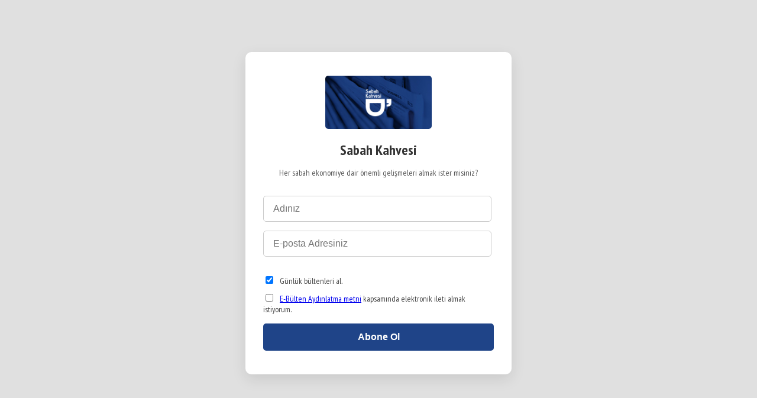

--- FILE ---
content_type: text/html
request_url: https://sabah-kahvesi.ekonomist.com.tr/aboneol.html
body_size: 1981
content:
<!DOCTYPE html>
<html lang="tr">
<head>
  <meta charset="UTF-8">
  <meta name="viewport" content="width=device-width, initial-scale=1">
  <title>Sabah Kahvesi - Abonelik</title>
  <link href="https://fonts.googleapis.com/css2?family=PT+Sans+Narrow:wght@400;700&display=swap" rel="stylesheet">
            <link rel="shortcut icon" href="https://apollo12.co/sabah-kahvesi/images/SabahKahvesi-Logo-02.png"/>
  <script src="https://cdnjs.cloudflare.com/ajax/libs/jquery/3.6.1/jquery.min.js"></script>
  <style>
    body {
      margin: 0;
      background: #e0e0e0;
      font-family: 'PT Sans Narrow', sans-serif;
      display: flex;
      justify-content: center;
      align-items: center;
      min-height: 100vh;
    }

    .form-card {
      background: #fff;
      border-radius: 10px;
      box-shadow: 0 8px 24px rgba(0, 0, 0, 0.1);
      width: 100%;
      max-width: 450px;
      padding: 40px 30px;
      box-sizing: border-box;
    }

    .form-card img {
      width: 180px;
      display: block;
      margin: 0 auto 20px;
      border-radius: 5px;
    }

    .form-card h2 {
      text-align: center;
      font-size: 24px;
      margin-bottom: 10px;
      color: #333;
    }

    .form-card p {
      text-align: center;
      font-size: 14px;
      color: #555;
      margin-bottom: 30px;
    }

.form-card input[type="text"],
.form-card input[type="email"] {
  width: calc(100% - 4px); /* Taşmayı önlemek için küçük bir hesap */
  padding: 12px 16px;       /* Soldan ve sağdan eşit boşluk */
  margin-bottom: 15px;
  border: 1px solid #ccc;
  border-radius: 5px;
  font-size: 16px;
  box-sizing: border-box;   /* Padding'in genişliği aşmaması için */
}


    .form-card label {
      font-size: 14px;
      display: block;
      margin-bottom: 10px;
      color: #444;
    }

    .checkbox-group {
      margin: 15px 0;
      font-size: 14px;
    }

    .checkbox-group input {
      margin-right: 8px;
    }

    .form-card button {
      width: 100%;
      background-color:#1F4488;
      color: #fff;
      padding: 14px;
      font-size: 16px;
      font-weight: bold;
      border: none;
      border-radius: 5px;
      cursor: pointer;
    }

    .form-card button:hover {
      background: linear-gradient(180deg, #FF6C54, #FFA754);
    }

    .error {
      color: red;
      font-size: 13px;
      margin-bottom: 10px;
    }
  </style>
</head>
<body>

  <form class="form-card" id="newsletterForm" method="post" onsubmit="return false">
    <img src="https://sabah-kahvesi.ekonomist.com.tr/images/sabah-kahvesi-banner-gorsel.jpg" alt="Sabah Kahvesi">
    <h2>Sabah Kahvesi</h2>
    <p>Her sabah ekonomiye dair önemli gelişmeleri almak ister misiniz?</p>

    <input type="text" id="name-subscription" name="name" placeholder="Adınız">
    <input type="email" id="address-subscription" name="email" placeholder="E-posta Adresiniz">
    <input type="hidden" name="WeeklyNewsletter" value="True">
    <input type="hidden" name="Source" value="Ekonomist">
    
    <div class="checkbox-group">
      <label><input type="checkbox" name="DailyNewsletter" checked value="True"> Günlük bültenleri al.</label>
      <label id="kvkk_text">
        <input type="checkbox" name="KvkkAccepted" value="True">
        <a href="https://www.ekonomist.com.tr/sayfa/e-bulten-aydinlatma-metni" target="_blank">E-Bülten Aydınlatma metni</a> kapsamında elektronik ileti almak istiyorum.
      </label>
    </div>

    <button type="submit" id="newsletterFormSubmit">Abone Ol</button>
  </form>

  <script>
    const Dict = {
      EmailError: "Lütfen geçerli bir e-posta formatı giriniz!",
      NameError: "Lütfen adınızı giriniz!",
      KvkkError: "Lütfen aydınlatma metnini onaylayınız!"
    };

    $("#newsletterFormSubmit").on("click", function () {
      const email = $.trim($("#address-subscription").val());
      const name = $.trim($("#name-subscription").val());
      const emailPattern = /^[^\s@]+@[^\s@]+\.[^\s@]+$/;

      if (!emailPattern.test(email)) {
        alert(Dict.EmailError);
        return;
      }

      if (name === "") {
        alert(Dict.NameError);
        return;
      }

      if (!$('[name=KvkkAccepted]').is(":checked")) {
        alert(Dict.KvkkError);
        $("#kvkk_text").css("color", "red");
        return;
      }

      $.ajax({
        type: "POST",
        url: "/proxy-eposta-kayit.php",
        data: $('#newsletterForm').serialize(),
        dataType: "html",
        success: function () {
          alert("Sabah Kahvesi üyelik işleminiz başarıyla gerçekleştirildi.");
          $('#name-subscription, #address-subscription').val("");
        },
        error: function (xhr, status, error) {
          alert("Bir hata oluştu. Lütfen tekrar deneyin. Hata: " + error);
        }
      });
    });
  </script>

</body>
</html>
